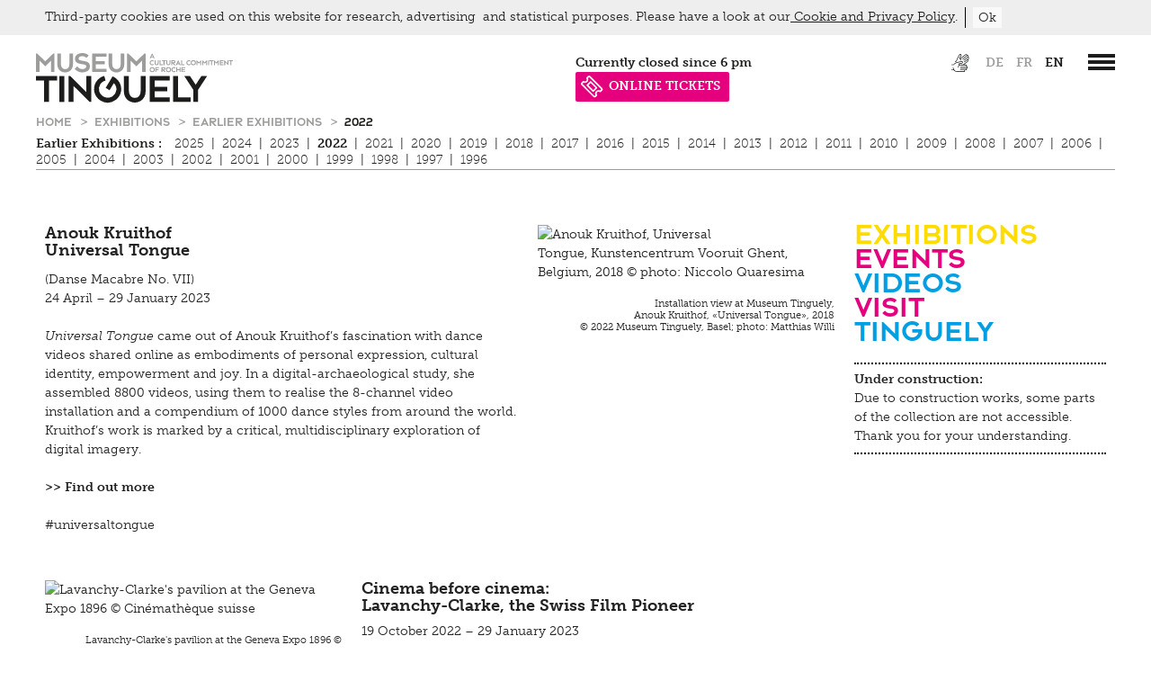

--- FILE ---
content_type: text/html;charset=UTF-8
request_url: https://www.tinguely.ch/en/exhibitions/earlier-exhibitions/2022.html
body_size: 9536
content:



<!doctype html>
<html class="no-js" lang="en">
<head>

<meta charset="utf-8" />
<meta http-equiv="X-UA-Compatible" content="IE=edge">
<meta name="HandheldFriendly" content="true">
<meta name="viewport" content="width=device-width, initial-scale=1.0, user-scalable=no" />
<meta name="geo.region" content="CH-BS">
<meta name="geo.placename" content="Basel">
<meta name="language" content="en">
<meta name="robots" content="index,follow">

<title>2022 | Museum Tinguely Basel</title>

<!-- OG / Twitter -->
<meta name="twitter:card" content="summary_large_image" >
<meta name="ogTitle" property="og:title" content="2022 | Museum Tinguely Basel" />


<meta name="ogUrl" property="og:url" content="https://www.tinguely.ch/en/exhibitions/earlier-exhibitions/2022.html" />
<meta name="ogType" property="og:type" content="website" />


<link rel="apple-touch-icon" sizes="57x57" href="/.resources/tinguely-module/webresources/favicon/apple-icon-57x57.png">
<link rel="apple-touch-icon" sizes="180x180" href="/.resources/tinguely-module/webresources/favicon/apple-touch-icon.png">
<link rel="icon" type="image/png" sizes="32x32" href="/.resources/tinguely-module/webresources/favicon/favicon-32x32.png">
<link rel="icon" type="image/png" sizes="16x16" href="/.resources/tinguely-module/webresources/favicon/favicon-16x16.png">
<meta name="msapplication-TileColor" content="#da532c">
<meta name="theme-color" content="#ffffff">

<link rel="stylesheet" href="https://use.typekit.net/yhz3znw.css">
    <link rel="stylesheet" href="/.resources/tinguely-module/webresources/css/style~2025-09-10-08-22-09-205~cache.css" media="all" />
    <script id="Cookiebot" data-culture="en" src="https://consent.cookiebot.com/uc.js" data-cbid="10a4dc13-077b-4408-8a74-a7375d89b75a" data-blockingmode="auto" type="text/javascript"></script>
        <!-- Google Tag Manager -->
        <script>(function(w,d,s,l,i){w[l]=w[l]||[];w[l].push({'gtm.start':
                    new Date().getTime(),event:'gtm.js'});var f=d.getElementsByTagName(s)[0],
                j=d.createElement(s),dl=l!='dataLayer'?'&l='+l:'';j.async=true;j.src=
                'https://www.googletagmanager.com/gtm.js?id='+i+dl;f.parentNode.insertBefore(j,f);
            })(window,document,'script','dataLayer','GTM-WJRSJKFX');</script>
        <!-- End Google Tag Manager -->
</head>
<body id="standard" class=" temp-hide-cookiebanner show-cookie-banner">
<a title="Zur Hauptnavigation springen" class="skip-link" href="#navigation-wrapper">Zur Hauptnavigation springen</a>
<a title="Skip to main content" class="skip-link" href="#main-wrapper">Skip to main content</a>







<header>
                <div id="language_selection_content_de" class="hide"
                     data-redirect-url="https://www.tinguely.ch/de/ausstellungen/ausstellungen-archiv/2022/.html"></div>
                <div id="language_selection_content_fr" class="hide"
                     data-redirect-url="https://www.tinguely.ch/fr/expositions/archives-des-expositions/2022/.html"></div>
    <section id="header-wrapper" class="wrapper">
        <section id="header-content"  class="has-archiv-subnav" >
            <div id="logo">
                    <a accesskey="" href="/en.html"
                       title="Museum Tinguely Basel">
                        <img class="svg" src="/dam/jcr:868ca180-a811-4cba-95b6-e3fd24457a3c/MT_Logo_with_animation_EN_CCW.svg" alt="Museum Tinguely Basel">
                    </a>
            </div>
            <section id="header-right-content" class="right">
                    <div id="metanavigation">

<div id="meta">
    <nav aria-label="Sprachauswahl">
        <ul>


<li class="meta-link">
            <a class="" href="https://www.tinguely.ch/en/inclusive.html">
<img src="https://www.tinguely.ch/dam/jcr:78d67b85-a2b7-4e40-b508-15056c99ae09/MT_ICON_HEADER.svg" title="Inclusive" alt="Inclusive">            </a>
</li>

                    <li >
                        <a id="lang_link_de" href="https://www.tinguely.ch/de/ausstellungen/ausstellungen-archiv/2022.html"
                           class="lang-nav-links" title="de">
                            de
                        </a>
                    </li>
                    <li >
                        <a id="lang_link_fr" href="https://www.tinguely.ch/fr/expositions/archives-des-expositions/2022.html"
                           class="lang-nav-links" title="fr">
                            fr
                        </a>
                    </li>
                    <li class="active">
                        <a id="lang_link_en" href="https://www.tinguely.ch/en/exhibitions/earlier-exhibitions/2022.html"
                           class="lang-nav-links active" title="en">
                            en
                        </a>
                    </li>

        </ul>
    </nav>
</div>
    </div>


                    <div id="navigation-wrapper">
                        <a href="#main_nav" class="c-hamburger c-hamburger--htx" data-menu-open="#main_nav"
                           aria-label=”Hauptnavigation öffnen”>
                            <span>toggle menu</span>
                        </a>
                    </div>


                <section class="opening-hours-wrapper">








        <a href="/en/information/special-opening-hours.html">

        <div id="open-now-content" data-open-time="11:00" data-close-time="18:00" data-open="Open today" data-close="Currently closed" data-from="from" data-until="until" data-since="since" data-daily-open="11 am" data-daily-close="6 pm">
        </div>

    </a>

<li class="meta-link" style="background-color: #e5007e; color: #ffffff;">
            <a class="icon-n-title" href="https://www.tinguely.ch/en/information/admission/tickets.html">
<img src="https://www.tinguely.ch/dam/jcr:1afc2561-2fcb-44c3-99c3-c251812ab653/nav_entryprice_icon_white.svg" title="ONLINE TICKETS" alt="ONLINE TICKETS">ONLINE TICKETS            </a>
</li>
                </section>

            </section>
            <div class="clear"></div>

    <nav id="breadcrumb" class="sub-nav show-for-medium-up" aria-label="Breadcrumb">
            <a href="/en.html"
               title="Home">
                Home
            </a>
            <a href="/en/exhibitions.html"
               title="Exhibitions">
                Exhibitions
            </a>
            <a href="/en/exhibitions/earlier-exhibitions.html"
               title="Earlier Exhibitions">
                Earlier Exhibitions
            </a>
        <a href="/en/exhibitions/earlier-exhibitions/2022.html"
           title="2022">
            2022
        </a>
    </nav>
                <div class="sub-nav">
                        <div class="show-for-medium-up">
                            
                        </div>


                        <nav id="subnavigation"
                             aria-label="Sekundäre Navigation" >
                            <div class="mobile_wrap">
                                <a href="/en/exhibitions/earlier-exhibitions">Earlier Exhibitions
                                    : </a>
                                <div class="archive-subnav-icon"></div>
                            </div>
                            <ul><li class="first "><a href="/en/exhibitions/earlier-exhibitions/2025.html">2025</a><li class="nav_sep">|</li><li class=""><a href="/en/exhibitions/earlier-exhibitions/2024.html">2024</a><li class="nav_sep">|</li><li class=""><a href="/en/exhibitions/earlier-exhibitions/2023.html">2023</a><li class="nav_sep">|</li><li class="active"><a class="active" href="/en/exhibitions/earlier-exhibitions/2022.html">2022</a><li class="nav_sep">|</li><li class=""><a href="/en/exhibitions/earlier-exhibitions/2021.html">2021</a><li class="nav_sep">|</li><li class=""><a href="/en/exhibitions/earlier-exhibitions/2020.html">2020</a><li class="nav_sep">|</li><li class=""><a href="/en/exhibitions/earlier-exhibitions/2019.html">2019</a><li class="nav_sep">|</li><li class=""><a href="/en/exhibitions/earlier-exhibitions/2018.html">2018</a><li class="nav_sep">|</li><li class=""><a href="/en/exhibitions/earlier-exhibitions/2017.html">2017</a><li class="nav_sep">|</li><li class=""><a href="/en/exhibitions/earlier-exhibitions/2016.html">2016</a><li class="nav_sep">|</li><li class=""><a href="/en/exhibitions/earlier-exhibitions/2015.html">2015</a><li class="nav_sep">|</li><li class=""><a href="/en/exhibitions/earlier-exhibitions/2014.html">2014</a><li class="nav_sep">|</li><li class=""><a href="/en/exhibitions/earlier-exhibitions/2013.html">2013</a><li class="nav_sep">|</li><li class=""><a href="/en/exhibitions/earlier-exhibitions/2012.html">2012</a><li class="nav_sep">|</li><li class=""><a href="/en/exhibitions/earlier-exhibitions/2011.html">2011</a><li class="nav_sep">|</li><li class=""><a href="/en/exhibitions/earlier-exhibitions/2010.html">2010</a><li class="nav_sep">|</li><li class=""><a href="/en/exhibitions/earlier-exhibitions/2009.html">2009</a><li class="nav_sep">|</li><li class=""><a href="/en/exhibitions/earlier-exhibitions/2008.html">2008</a><li class="nav_sep">|</li><li class=""><a href="/en/exhibitions/earlier-exhibitions/2007.html">2007</a><li class="nav_sep">|</li><li class=""><a href="/en/exhibitions/earlier-exhibitions/2006.html">2006</a><li class="nav_sep">|</li><li class=""><a href="/en/exhibitions/earlier-exhibitions/2005.html">2005</a><li class="nav_sep">|</li><li class=""><a href="/en/exhibitions/earlier-exhibitions/2004.html">2004</a><li class="nav_sep">|</li><li class=""><a href="/en/exhibitions/earlier-exhibitions/2003.html">2003</a><li class="nav_sep">|</li><li class=""><a href="/en/exhibitions/earlier-exhibitions/2002.html">2002</a><li class="nav_sep">|</li><li class=""><a href="/en/exhibitions/earlier-exhibitions/2001.html">2001</a><li class="nav_sep">|</li><li class=""><a href="/en/exhibitions/earlier-exhibitions/2000.html">2000</a><li class="nav_sep">|</li><li class=""><a href="/en/exhibitions/earlier-exhibitions/1999.html">1999</a><li class="nav_sep">|</li><li class=""><a href="/en/exhibitions/earlier-exhibitions/1998.html">1998</a><li class="nav_sep">|</li><li class=""><a href="/en/exhibitions/earlier-exhibitions/1997.html">1997</a><li class="nav_sep">|</li><li class=""><a href="/en/exhibitions/earlier-exhibitions/1996.html">1996</a></ul>
                        </nav>
                </div>
        </section>
    </section>













<div id="navigation">
    <div class="wrapper">
        <div class="nav-info-top-wrapper">
                <a href="/en/information.html" class="nav-info-title fontXLarge">Information</a>
            <div class="nav-info-top">
                <div class="column medium-3 nav-info-wrapper">
                    <div class="nav-info-content">
                            <img class="nav-icon-style" alt="Opening hours" src="https://www.tinguely.ch/dam/jcr:e2fec35e-0195-4154-9a36-c6ebdbe41af5/nav_clock.svg"/>
                    </div>
                    <div class="nav-info-content">
                        <h4>Opening hours</h4>
                            <p><p>Tuesday to Sunday 11 am to 6 pm<br />
Open until 9 pm on Thursdays<br />
Monday closed</p>

<p><a href="/en/information/special-opening-hours.html">Special opening hours</a></p>
</p>
                    </div>
                </div>
                <div class="column medium-3 nav-info-wrapper">
                    <div class="nav-info-content" >
                            <img class="nav-icon-style" alt="Admission" src="https://www.tinguely.ch/dam/jcr:c7c417e6-05c2-4506-b766-8c794114323e/nav_entryprice_icon.svg"/>
                    </div>
                    <div class="nav-info-content">
                        <h4>Admission</h4>
                            <p><p>Adults: 18 CHF<br />
Students, people with disabilities: 12 CHF<br />
Groups (more than 12 persons): 12 CHF</p>

<p><a href="/en/information/admission.html">Admission</a></p>

<p><a href="/en/information/admission/tickets.html">Online tickets</a></p>
</p>
                    </div>
                </div>
                <div class="column medium-3 nav-info-wrapper">
                    <div class="nav-info-content" >
                            <img class="nav-icon-style" alt="Address" src="https://www.tinguely.ch/dam/jcr:9e7cb26d-9227-4c4c-af99-83fd42a192a7/nav_address_icon.svg"/>
                    </div>
                    <div class="nav-info-content">
                        <h4>Address</h4>
                            <p><p>Paul Sacher-Anlage 1<br />
4058&nbsp;Basel<br />
Museum: +41 61 681 93 20<br />
Shop:&nbsp;+41 61 688 94 42<br />
Bistro: +41 61&nbsp;688 94 58</p>

<p><a href="/en/information/access.html">Access</a></p>
</p>
                    </div>
                </div>
                <div class="column medium-3 nav-info-wrapper">
                    <div class="nav-info-content" >
                            <img class="nav-icon-style" alt="Information" src="https://www.tinguely.ch/dam/jcr:f68eac82-4724-458f-90cb-0b1a93238b0d/nav_info_icon.svg"/>
                    </div>
                    <div class="nav-info-content">
                        <h4>Information</h4>
                            <p><p><a href="/en/information/about-us.html">About the museum</a></p>

<p><a href="/en/information/team.html">Team</a></p>

<p><a href="/en/information/team/job-vacancies.html">Vacancies</a></p>

<p><a href="/en/information/contact.html">General contact</a></p>

<p><a href="/en/information/architecture.html">Architecture</a></p>

<p><a href="/en/information/museum-rules.html">Museum rules</a></p>
</p>
                    </div>
                </div>
            </div>
        </div>

        <div class="navis">
            <nav class="nav-main-level" aria-label="Main navigation">


            <ul class="nav">
                    <li class="open subnav-open">
                    <a class="nav-link fontXLarge" href="/en/exhibitions.html">
                        Exhibitions
                    </a>
                        <div class="open-icon open-icon-open"></div>
                        <div class="subnav">

            <ul class="nav">
                    <li class="">
                    <a class="nav-link fontXLarge" href="/en/exhibitions/overview.html">
                        Overview
                    </a>
                    </li>
                    <li class="open subnav-open">
                    <a class="nav-link fontXLarge" href="/en/exhibitions/earlier-exhibitions.html">
                        Earlier Exhibitions
                    </a>
                        <div class="open-icon open-icon-open"></div>
                        
                    </li>
            </ul>
</div>
                    </li>
                    <li class="">
                    <a class="nav-link fontXLarge" href="/en/events.html">
                        Events
                    </a>
                        <div class="open-icon"></div>
                        <div class="subnav">

            <ul class="nav">
                    <li class="">
                    <a class="nav-link fontXLarge" href="/en/events/archiv.html">
                        Earlier events
                    </a>
                    </li>
            </ul>
</div>
                    </li>
                    <li class="">
                    <a class="nav-link fontXLarge" href="/en/education.html">
                        Education, guided tours, workshops
                    </a>
                        <div class="open-icon"></div>
                        <div class="subnav">

            <ul class="nav">
                    <li class="">
                    <a class="nav-link fontXLarge" href="/en/education/guided-tours.html">
                        Guided tours
                    </a>
                    </li>
                    <li class="">
                    <a class="nav-link fontXLarge" href="/en/education/projects.html">
                        Projects
                    </a>
                    </li>
                    <li class="">
                    <a class="nav-link fontXLarge" href="/en/education/activities-for-schools-and-teachers.html">
                        Activities for schools and teachers
                    </a>
                        <div class="open-icon"></div>
                        
                    </li>
                    <li class="">
                    <a class="nav-link fontXLarge" href="/en/education/activities-for-adults.html">
                        Activities for adults
                    </a>
                    </li>
                    <li class="">
                    <a class="nav-link fontXLarge" href="/en/education/leisure-activities-for-children-and-families.html">
                        Leisure activities for children and families
                    </a>
                    </li>
                    <li class="">
                    <a class="nav-link fontXLarge" href="/en/education/tutorials.html">
                        Tutorials
                    </a>
                    </li>
                    <li class="">
                    <a class="nav-link fontXLarge" href="/en/education/parcours.html">
                        Parcours 
                    </a>
                    </li>
            </ul>
</div>
                    </li>
                    <li class="">
                    <a class="nav-link fontXLarge" href="/en/tinguely-collection-conservation.html">
                        Tinguely, Collection &amp; Conservation
                    </a>
                        <div class="open-icon"></div>
                        <div class="subnav">

            <ul class="nav">
                    <li class="">
                    <a class="nav-link fontXLarge" href="/en/tinguely-collection-conservation/tinguely-biographie.html">
                        Biography
                    </a>
                    </li>
                    <li class="">
                    <a class="nav-link fontXLarge" href="/en/tinguely-collection-conservation/tinguely-worldwide.html">
                        Tinguely Worldwide
                    </a>
                    </li>
                    <li class="">
                    <a class="nav-link fontXLarge" href="/en/tinguely-collection-conservation/collection.html">
                        Collection Online
                    </a>
                        <div class="open-icon"></div>
                        
                    </li>
                    <li class="">
                    <a class="nav-link fontXLarge" href="/en/tinguely-collection-conservation/library-documentation.html">
                        Library documentation
                    </a>
                        <div class="open-icon"></div>
                        
                    </li>
                    <li class="">
                    <a class="nav-link fontXLarge" href="/en/tinguely-collection-conservation/restaurierung.html">
                        Conservation
                    </a>
                        <div class="open-icon"></div>
                        
                    </li>
                    <li class="">
                    <a class="nav-link fontXLarge" href="/en/tinguely-collection-conservation/conference.html">
                        Conference
                    </a>
                    </li>
                    <li class="">
                    <a class="nav-link fontXLarge" href="/en/tinguely-collection-conservation/schauatelier.html">
                        Schauatelier
                    </a>
                    </li>
                    <li class="">
                    <a class="nav-link fontXLarge" href="/en/tinguely-collection-conservation/tinguely-studies.html">
                        Tinguely Studies
                    </a>
                        <div class="open-icon"></div>
                        
                    </li>
                    <li class="">
                    <a class="nav-link fontXLarge" href="/en/tinguely-collection-conservation/tinguely100.html">
                        100 Years Jean Tinguely
                    </a>
                    </li>
            </ul>
</div>
                    </li>
                    <li class="">
                    <a class="nav-link fontXLarge" href="/en/digital.html">
                        Digital
                    </a>
                        <div class="open-icon"></div>
                        <div class="subnav">

            <ul class="nav">
                    <li class="">
                    <a class="nav-link fontXLarge" href="/en/digital/meta-tinguely.html">
                        Exhibition Guide
                    </a>
                    </li>
                    <li class="">
                    <a class="nav-link fontXLarge" href="/en/digital/tinguely-home.html">
                        Tinguely@Home
                    </a>
                    </li>
                    <li class="">
                    <a class="nav-link fontXLarge" href="/en/digital/radiotinguely.html">
                        Radio Tinguely
                    </a>
                    </li>
                    <li class="">
                    <a class="nav-link fontXLarge" href="/en/digital/machine-builder.html">
                        Machine Builder
                    </a>
                    </li>
            </ul>
</div>
                    </li>
                    <li class="">
                    <a class="nav-link fontXLarge" href="/en/press.html">
                        Press
                    </a>
                        <div class="open-icon"></div>
                        <div class="subnav">

            <ul class="nav">
                    <li class="">
                    <a class="nav-link fontXLarge" href="/en/press/press-material.html">
                        Press material
                    </a>
                        <div class="open-icon"></div>
                        
                    </li>
                    <li class="">
                    <a class="nav-link fontXLarge" href="/en/press/kontakt.html">
                        Contact
                    </a>
                        <div class="open-icon"></div>
                        
                    </li>
            </ul>
</div>
                    </li>
                    <li class="">
                    <a class="nav-link fontXLarge" href="/en/inclusive.html">
                        Inclusive
                    </a>
                        <div class="open-icon"></div>
                        <div class="subnav">

            <ul class="nav">
                    <li class="">
                    <a class="nav-link fontXLarge" href="/en/inclusive/hearing.html">
                        Hearing
                    </a>
                    </li>
                    <li class="">
                    <a class="nav-link fontXLarge" href="/en/inclusive/seeing.html">
                        Seeing
                    </a>
                    </li>
                    <li class="">
                    <a class="nav-link fontXLarge" href="/en/inclusive/walking.html">
                        Walking
                    </a>
                    </li>
                    <li class="">
                    <a class="nav-link fontXLarge" href="/en/inclusive/learning.html">
                        Learning
                    </a>
                    </li>
                    <li class="">
                    <a class="nav-link fontXLarge" href="/en/inclusive/inclusive-culture.html">
                        Inclusive culture
                    </a>
                    </li>
            </ul>
</div>
                    </li>
                    <li class="">
                    <a class="nav-link fontXLarge" href="/en/impressum-privacy.html">
                        Impressum | Data privacy
                    </a>
                        <div class="open-icon"></div>
                        <div class="subnav">

            <ul class="nav">
                    <li class="">
                    <a class="nav-link fontXLarge" href="/en/impressum-privacy/data-privacy-policy.html">
                        Data privacy policy
                    </a>
                    </li>
                    <li class="">
                    <a class="nav-link fontXLarge" href="/en/impressum-privacy/newsletter.html">
                        Newsletter
                    </a>
                    </li>
            </ul>
</div>
                    </li>
                    <li class="">
                    <a class="nav-link fontXLarge" href="/en/shop.html">
                        Shop
                    </a>
                    </li>
                    <li class="">
                    <a class="nav-link fontXLarge" href="/en/bistro.html">
                        Bistro
                    </a>
                        <div class="open-icon"></div>
                        <div class="subnav">

            <ul class="nav">
                    <li class="">
                    <a class="nav-link fontXLarge" href="/en/bistro/angebot.html">
                        Offering
                    </a>
                    </li>
                    <li class="">
                    <a class="nav-link fontXLarge" href="/en/bistro/brunch.html">
                        Brunch
                    </a>
                    </li>
                    <li class="">
                    <a class="nav-link fontXLarge" href="/en/bistro/picknick.html">
                        Picknick
                    </a>
                    </li>
                    <li class="">
                    <a class="nav-link fontXLarge" href="/en/bistro/asparagus-event.html">
                        Asparagus event
                    </a>
                    </li>
                    <li class="">
                    <a class="nav-link fontXLarge" href="/en/bistro/truffle-evening.html">
                        Truffle Evening
                    </a>
                    </li>
                    <li class="">
                    <a class="nav-link fontXLarge" href="/en/bistro/bistro.html">
                        Bistro
                    </a>
                        <div class="open-icon"></div>
                        
                    </li>
                    <li class="">
                    <a class="nav-link fontXLarge" href="/en/bistro/kontakt.html">
                        Contact
                    </a>
                    </li>
            </ul>
</div>
                    </li>
            </ul>
            </nav>
        </div>

    </div>
</div>
</header>

<main id="main-wrapper" role="main">
    <section class="wrapper">







<section id="content-area" class="row ">
            <section class="column medium-9">







<article id="ti_01115_4" class="contententry textAndImage ">


    <div id="anouk-kruithofuniversal-tongue">




















        <div class="default first image_right">
                                    <div class="img_div">
                            <a href="/en/exhibitions/exhibitions/2022/anouk-kruithof.html">            <img class="lazy-img" data-lazy="/.imaging/mte/tinguely-theme/medium/dam/ausstellungen/anouk-kruithof/web/01_20220424mt_anouk_kruithof_matthias_willi_email-jpg/jcr:content/01_20220424MT_Anouk_Kruithof_Matthias_Willi_email.jpg" alt="Anouk Kruithof, Universal Tongue, Kunstencentrum Vooruit Ghent, Belgium, 2018 © photo: Niccolo Quaresima" title=""/>
</a>

                <div class="caption"><p><p>Installation view at Museum Tinguely,<br />
Anouk Kruithof, &laquo;Universal Tongue&raquo;, 2018<br />
&copy; 2022 Museum Tinguely, Basel; photo: Matthias Willi</p>
</p></div>
            </div>


        </div>
        <div class="default last image_right">
                                    <div class="txt_div">

                
                <h1 class="standard">Anouk Kruithof<br/>Universal Tongue</h1>
                

                <p>(Danse Macabre No. VII)<br />
24&nbsp;April &ndash; 29 January 2023<br />
<br />
<em>Universal Tongue </em>came out of Anouk Kruithof&rsquo;s fascination with dance videos shared online as embodiments of personal expression, cultural identity, empowerment and joy. In a digital-archaeological study, she assembled 8800 videos, using them to realise the 8-channel video installation and a compendium of 1000 dance styles from around the world. Kruithof&rsquo;s work is marked by a critical, multidisciplinary exploration of digital imagery.<br />
<br />
<a href="https://www.tinguely.ch/en/exhibitions/exhibitions/2022/anouk-kruithof.html"><strong>&gt;&gt; Find out&nbsp;more</strong></a><br />
<br />
#universaltongue</p>

<p>&nbsp;</p>




            </div>
        


        </div>


    <div class="clear"></div>
    </div>
</article>







<article id="ti_01117_4" class="contententry textAndImage ">


    <div id="cinema-before-cinema-lavanchy-clarke-the-swiss-film-pioneer">




















        <div class="default first image_left">
                                    <div class="img_div">
                            <a href="/en/exhibitions/exhibitions/2022/lavanchy.html">            <img class="lazy-img" data-lazy="/.imaging/mte/tinguely-theme/medium/dam/ausstellungen/Lavanchy-Clarke/web/01_der-expo-pavillon-von-lavanchy-clarke---crop-vorschau-png/jcr:content/01_Der%20Expo-Pavillon%20von%20Lavanchy-Clarke%20-%20Crop-Vorschau.png" alt="​​​​​​​Lavanchy-Clarke&#039;s pavilion at the Geneva Expo 1896 © Cinémathèque suisse" title=""/>
</a>

                <div class="caption"><p><p>Lavanchy-Clarke&#39;s pavilion at the Geneva Expo 1896 &copy; Cin&eacute;math&egrave;que suisse</p>
</p></div>
            </div>


        </div>
        <div class="default last image_left">
                                    <div class="txt_div">

                
                <h2 class="standard">Cinema before cinema: <br/>Lavanchy-Clarke, the Swiss Film Pioneer</h2>
                

                <p>19 October 2022 &ndash; 29&nbsp;January 2023<br />
<br />
Fran&ccedil;ois-Henri Lavanchy-Clarke (1848&ndash;1922) made films of Switzerland to show at the Swiss National Exposition in Geneva as early as 1896. His extravagant pavilion in which they were screened was perhaps the world&rsquo;s first cinema. An inventive media pioneer and Switzerland&rsquo;s first colour photographer, Lavanchy-Clarke was also a tireless and unabashed promoter of Sunlight Soap &ndash; and an ardent reformer of the care for the blind. Yet for a long time he was all but forgotten, and his filmic oeuvre, presented to Belle Epoque Switzerland using the ground-breaking <em>Cin&eacute;matographe Lumi&egrave;re</em>, seemed to have been lost with him. This exhibition brings Lavanchy-Clarke&rsquo;s films and photographs back into the limelight and introduces us to a cosmopolitan impresario from Vaud, who besides being a pioneer of early cinema was also a designer of automata.<br />
<br />
<strong><a href="/en/exhibitions/exhibitions/2022/lavanchy.html">&gt;&gt; Find out&nbsp;more</a></strong><br />
<br />
#lavanchyclarke #earlycinema</p>

<p>&nbsp;</p>




            </div>
        


        </div>


    <div class="clear"></div>
    </div>
</article>







<article id="ti_018_4" class="contententry textAndImage ">


    <div id="territories-of-wasteon-the-return-of-the-repressed">




















        <div class="default first image_right">
                                    <div class="img_div">
                            <a href="/en/exhibitions/exhibitions/2022/territories-of-waste.html">            <img class="lazy-img" data-lazy="/.imaging/mte/tinguely-theme/medium/dam/ausstellungen/Territories-of-Waste/web/450x450_still-photo-1---all-that-perishes-jpg/jcr:content/450x450_Still%20Photo%201%20-%20All%20That%20Perishes.jpg" alt="Hira Nabi, All That Perishes at the Edge of Land, 2019 (filmstill) Single-channel, digital © courtesy, Hira Nabi" title=""/>
</a>

                <div class="caption"><p><p>Hira Nabi, <em>All That Perishes at the Edge of Land</em>, 2019 (filmstill)<br />
Single-channel, digital<br />
&copy; courtesy, Hira Nabi</p>

<p>&nbsp;</p>
</p></div>
            </div>


        </div>
        <div class="default last image_right">
                                    <div class="txt_div">

                
                <h2 class="standard">Territories of Waste<br/>On the Return of the Repressed</h2>
                

                <p>14&nbsp;September 2022 &ndash; 8&nbsp;January 2023<br />
<br />
The entire ecosphere &ndash; the oceans, the air, our food, the soil, even the Antarctic &ndash; contains residues, particles and chemicals derived from our consumer culture. The extraction of raw materials leaves behind destroyed landscapes and toxic spoil. Waste is everywhere. The group show at Museum Tinguely brings together art that deals with this issue, both works by contemporary artists with their global, geopolitical and ecological perspective and works from the second half of the twentieth century that reflect the move towards a throwaway society and environmental destruction that emerged from the 1960s.<br />
<br />
<strong><a href="/en/exhibitions/exhibitions/2022/territories-of-waste.html">&gt;&gt; Find out&nbsp;more</a></strong><br />
<br />
#territoriesofwaste</p>




            </div>
        


        </div>


    <div class="clear"></div>
    </div>
</article>







<article id="ti_01114_4" class="contententry textAndImage ">


    <div id="jean-jacques-lebel«la-chose»-de-tinguely-quelques-philosophes-et-«les-avatars-de-venus»">




















        <div class="default first image_left">
                                    <div class="img_div">
                            <a href="/en/exhibitions/exhibitions/2022/jean-jacques-lebel.html">            <img class="lazy-img" data-lazy="/.imaging/mte/tinguely-theme/medium/dam/ausstellungen/Lebel/web/mt2022_jean-jacqueslebel-jpg/jcr:content/MT2022_Jean-JacquesLebel.jpg" alt="L‘enterrement de la Chose de Tinguely, Happening by Jean-Jacques Lebel, Venice, 14 July 1960 © Cameraphoto, Venice/ Archives Lebel" title=""/>
</a>

                <div class="caption"><p><p><em>L&lsquo;enterrement de la Chose&nbsp;de Tinguely</em>,<br />
Happening by Jean-Jacques Lebel,<br />
Venice, 14&nbsp;July&nbsp;1960<br />
&copy; Cameraphoto, Venice/ Archives Lebel</p>
</p></div>
            </div>


        </div>
        <div class="default last image_left">
                                    <div class="txt_div">

                
                <h2 class="standard">Jean-Jacques Lebel<br/>«La Chose» de Tinguely, quelques philosophes et «Les Avatars de Vénus»</h2>
                

                <p>13&nbsp;April &ndash; 18&nbsp;September 2022<br />
<br />
Jean-Jacques Lebel, a pioneer of action art, was the author of the first Happening in Europe on 14 July 1960: <em>L&rsquo;enterrement de la Chose&nbsp;de Tinguely</em>. His passion for Nietzsche and Bakunin &ndash; among other philosophers &ndash; meets Tinguely&lsquo;s passion for Kropotkin and Bergson. With his video installation <em>Les Avatars de V&eacute;nus</em>, he addresses the question of the collective memory of archetypes, which overdetermines the history of the arts from one era to the next and from one culture to the next.<br />
<br />
<strong><a href="https://www.tinguely.ch/en/exhibitions/exhibitions/2022/jean-jacques-lebel.html">&gt;&gt; Find out&nbsp;more</a></strong><br />
<br />
#lachosedetinguely #jeanjacqueslebel</p>

<p>&nbsp;</p>




            </div>
        


        </div>


    <div class="clear"></div>
    </div>
</article>







<article id="ti_01116_4" class="contententry textAndImage ">


    <div id="bang-bang-translocal-histories-of-performance-art">




















        <div class="default first image_right">
                                    <div class="img_div">
                            <a href="/en/exhibitions/exhibitions/2022/bangbang.html">            <img class="lazy-img" data-lazy="/.imaging/mte/tinguely-theme/medium/dam/ausstellungen/Bang-Bang/web/bangbang_giswil_450x450-jpg/jcr:content/BangBang_Giswil_450x450.jpg" alt="Lena Eriksson, Julia Geröcs, Das Exchange Programm, International Performance Art Giswil, 2015" title=""/>
</a>

                <div class="caption"><p><p>Lena Eriksson,&nbsp;<em>Julia Ger&ouml;cs,&nbsp;Das Exchange&nbsp;Programm,&nbsp;International Performance Art Giswil</em>,&nbsp;2015</p>
</p></div>
            </div>


        </div>
        <div class="default last image_right">
                                    <div class="txt_div">

                
                <h2 class="standard">BANG BANG <br/>translocal hi:stories of performance art</h2>
                

                <p>8&nbsp;June&nbsp;&ndash; 21&nbsp;August 2022<br />
<br />
Performance will be taking centre stage at Museum Tinguely all summer long. The show will focus on Swiss art, its stories, and their many interpreters, while at the same time laying on an exciting, international programme. From the spectacular to the scarcely perceptible, <em>BANG BANG</em> will give the incredibly rich history of performance art in Switzerland the attention it deserves.<br />
<br />
<strong><a href="/en/exhibitions/exhibitions/2022/bangbang.html">&gt;&gt; Find out&nbsp;more</a></strong><br />
<br />
#bangbang&nbsp;#revolvinghistories</p>

<p>&nbsp;</p>




            </div>
        


        </div>


    <div class="clear"></div>
    </div>
</article>







<article id="ti_01113_4" class="contententry textAndImage ">


    <div id="party-for-oeyvindoeyvind-fahlstroem-friends">




















        <div class="default first image_left">
                                    <div class="img_div">
                            <a href="/en/exhibitions/exhibitions/2022/party-for-oeyvind.html">            <img class="lazy-img" data-lazy="/.imaging/mte/tinguely-theme/medium/dam/ausstellungen/Party-for-Öyvind/web/Key Visuals/chr-fahlstrom-riviera-1967-4-pictures-jpg/jcr:content/CHR%20fahlstrom%20riviera%201967%204%20pictures.jpg" alt="Christer Strömholm, Öyvind in Villefranche-sur-Mer, 1967, Christer Strömholm Estate." title=""/>
</a>

                <div class="caption"><p><p>Christer Str&ouml;mholm,<br />
&Ouml;yvind in Villefranche-sur-Mer, 1967,<br />
Christer Str&ouml;mholm Estate.</p>
</p></div>
            </div>


        </div>
        <div class="default last image_left">
                                    <div class="txt_div">

                
                <h2 class="standard">Party for Öyvind<br/>Öyvind Fahlström &amp; Friends</h2>
                

                <p>16&nbsp;February &ndash; 1&nbsp;May&nbsp;2022<br />
<br />
A grand exhibition with&nbsp;&Ouml;yvind Fahlstr&ouml;m (1928&ndash;1976) and over 80 of his friends in poetry, art, music, dance, theatre, performance, film in Rome-Stockholm-Paris-New York during the creative 50s-70s, in a 50/50 gender mix including Marisol, Warhol, Kogelnik, Cage, Ringgold, Rauschenberg, Oldenburg, Lebel, Bontecou, Matta, Niki &amp; Jean and others.<br />
<br />
<strong><a href="/en/exhibitions/exhibitions/2022/party-for-oeyvind.html">&gt;&gt;&nbsp;Learn more</a></strong><br />
<br />
#partyforoeyvind #oeyvindfahlstroem</p>

<p>&nbsp;</p>




            </div>
        


        </div>


    <div class="clear"></div>
    </div>
</article>
            </section>
            <aside class="column medium-3">
                <section class="link-list">

    <nav id="home-links-area"
         
         data-linksslideshoautoplayspeed="3000"
         data-linksslideshowdelay="1000"
         data-linksFadeSpeed="800"
         aria-label="Kurzlinks"
    >




        <div class="slider-nav-content">

                <nav class="slider-nav">
                    <ul>








                            <li style="color:#ffdc00;" id="textEntry-5812dab6-4a17-408c-b186-98fd5f9aae5a"
                                data-uuid="sliderEntry-5812dab6-4a17-408c-b186-98fd5f9aae5a">
                                                                <div>
                                <a href="/en/exhibitions/on-view-now-and-upcoming.html" class="link"
                                   style="display: inline-block;"
                                   title="Exhibitions">
                                    <span class="nohover">Exhibitions</span>

                                </a>
                                                                </div>
                            </li>







                            <li style="color:#e5007e;" id="textEntry-c42e5cdb-11c9-494e-9edb-0e515075a26d"
                                data-uuid="sliderEntry-c42e5cdb-11c9-494e-9edb-0e515075a26d">
                                                                <div>
                                <a href="/en/events.html" class="link"
                                   style="display: inline-block;"
                                   title="Events">
                                    <span class="nohover">Events</span>

                                </a>
                                                                </div>
                            </li>







                            <li style="color:#009ee2;" id="textEntry-0a0d994f-493c-41c9-89a4-6945b5d7bc71"
                                data-uuid="sliderEntry-0a0d994f-493c-41c9-89a4-6945b5d7bc71">
                                                                <div>
                                <a href="/en/digital/tinguely-home.html" class="link"
                                   style="display: inline-block;"
                                   title="Videos">
                                    <span class="nohover">Videos</span>

                                </a>
                                                                </div>
                            </li>







                            <li style="color:#e5007e;" id="textEntry-dc5f7e13-a266-4b21-a645-464288b5c42c"
                                data-uuid="sliderEntry-dc5f7e13-a266-4b21-a645-464288b5c42c">
                                                                <div>
                                <a href="/en/information.html" class="link"
                                   style="display: inline-block;"
                                   title="visit">
                                    <span class="nohover">visit</span>

                                </a>
                                                                </div>
                            </li>







                            <li style="color:#009ee2;" id="textEntry-deba8752-9b6a-4304-96d8-bd4a7cdca330"
                                data-uuid="sliderEntry-deba8752-9b6a-4304-96d8-bd4a7cdca330">
                                                                <div>
                                <a href="/en/exhibitions/exhibitions/2023/sammlungspraesentation.html" class="link"
                                   style="display: inline-block;"
                                   title="Tinguely">
                                    <span class="nohover">Tinguely</span>

                                </a>
                                                                </div>
                            </li>
                    </ul>
                </nav>
        </div>
    </nav>


<section class="news-list-area">

































    <section class="event-entry-wrapper">
        <h4>
            Under construction: 
        </h4>
        <p>Due to construction works, some parts of the collection are not accessible. Thank you for your understanding.</p>

    </section>



































































































































































</section>
                </section>

            </aside>
</section>

    </section>
</main>

<footer>
                <div id="cookieAlert">
                <div id="cookieAlertContent">
                    <p>Third-party cookies are used on this website for&nbsp;research,&nbsp;advertising&nbsp; and statistical purposes. Please have a look at our<a href="/en/impressum-privacy/data-privacy-policy.html">&nbsp;Cookie&nbsp;and&nbsp;Privacy&nbsp;Policy</a>.</p>

                    <span class="separator">&nbsp;</span>
                    <button id="cookieConsent" onclick="cookieconsent.cookieOptIn();">Ok</button>
                </div>
            </div>
    <div class="wrapper">

    <nav aria-label="Social Media Links und Footer Navigation">
        <ul class="inline-list social">
                <li><a id="fb_logo" target="_blank" href="http://www.facebook.com/pages/Museum-Tinguely-Basel/310570160033?rf=102552473131203"
                       title="Facebook"><img alt="Facebook" src="https://www.tinguely.ch/dam/jcr:e27541b6-33dc-41f4-8c6f-a5bb7212b3a7/FB-Logo.png"/>
                    </a></li>
                <li class="nav_sep">|</li>
                <li><a id="vm_logo" target="_blank" href="https://vimeo.com/museumtinguely"
                       title="Vimeo"><img alt="Vimeo" src="https://www.tinguely.ch/dam/jcr:d3d51b5b-0fbf-429c-ad7e-fc45d9e3f913/vimeo-logo-black.png"/></a></li>
                <li class="nav_sep">|</li>
                <li><a id="insta_logo" target="_blank" href="https://www.instagram.com/museumtinguely/"
                       title="Instagram"><img alt="Instagram" src="https://www.tinguely.ch/dam/jcr:1d603051-96ed-4e18-b2d5-ccac134a34a8/Instagram-LogoNEU.png"/></a></li>
                    <li class="nav_sep">|</li>







    <li>
            <a href="/en/impressum-privacy/newsletter.html" >Newsletter</a>
    </li>
                    <li class="nav_sep">|</li>







    <li>
            <a href="/en/information/imprint.html" >Imprint</a>
    </li>
                    <li class="nav_sep">|</li>







    <li>
            <a href="/en/impressum-privacy/data-privacy-policy.html" >Data privacy policy</a>
    </li>
                <li class="nav_sep">|</li>
                <a href="javascript: Cookiebot.renew()">Cookie Settings</a>
            <a id="goTop" class="right">↑</a>
        </ul>
    </nav>
<div class="footer-screen show-for-medium-up">
        <p>Museum Tinguely | Paul Sacher-Anlage 1&nbsp;| 4058&nbsp;Basel | <a href="javascript:sukoaUtils.dcmadr('109097105108116111058116105110103117101108121098097115101108046105110102111115064114111099104101046099111109032')">tinguelybasel&#46;<span style="display:none;">notexisting@nodomain.com</span>infos&#64;roche&#46;<span style="display:none;">notexisting@nodomain.com</span>com </a> | T. +41 61 681 93 20 | Bistro&nbsp;T.&nbsp;&nbsp;+41 61 688 94 58</p>


</div>
<div class="footer-mobile show-for-small-only">
        <p><p>Museum Tinguely | Paul Sacher-Anlage 1&nbsp;| 4058&nbsp;Basel | <a href="javascript:sukoaUtils.dcmadr('109097105108116111058116105110103117101108121098097115101108046105110102111115064114111099104101046099111109032')">tinguelybasel&#46;<span style="display:none;">notexisting@nodomain.com</span>infos&#64;roche&#46;<span style="display:none;">notexisting@nodomain.com</span>com </a>| +41 61 681 93 20&nbsp;| Bistro&nbsp;T.&nbsp;&nbsp;+41 61 688 94 58</p>
</p>
</div>
    </div>
</footer>

<script>
    const cookieconsentTitle="Cookie Settings"
    const cookieconsentText="Due to your settings, this content cannot be displayed. To view this content, you must allow the following cookies:"
    const cookieconsentButton="Adjust Cookie Settings"
    const cookieconsentThirdparty="Load content on ##website##"
    window.cookieconsentCategorystatistics="Statistics"
    window.cookieconsentCategorymarketing="Marketing"
</script>

    <script type="module" src="/.resources/tinguely-module/webresources/js/main~2025-06-26-09-07-18-000~cache.js"></script>
</body>
</html>


--- FILE ---
content_type: application/x-javascript
request_url: https://consent.cookiebot.com/logconsent.ashx?action=accept&nocache=1769028923498&dnt=false&clp=true&cls=true&clm=true&cbid=10a4dc13-077b-4408-8a74-a7375d89b75a&cbt=none&ticket=&bulk=false&hasdata=false&method=strict&usercountry=US-39&referer=https%3A%2F%2Fwww.tinguely.ch&rc=false
body_size: 235
content:
CookieConsent.setCookie("{stamp:%27zdQbXVKyl3qzgTvpxhVKZ+uyh47+i4MR0QNHhcZN0EO3xSnvTgZGng==%27%2Cnecessary:true%2Cpreferences:true%2Cstatistics:true%2Cmarketing:true%2Cmethod:%27explicit%27%2Cver:1%2Cutc:1769028923600%2Cregion:%27us-39%27}", new Date(1800564923600), '/', '', '');
if (typeof CookieConsent.removeBulkReset!='undefined') {CookieConsent.removeBulkReset();}
CookieConsent.userCountry = 'us-39';


--- FILE ---
content_type: image/svg+xml;charset=UTF-8
request_url: https://www.tinguely.ch/dam/jcr:c7c417e6-05c2-4506-b766-8c794114323e/nav_entryprice_icon.svg
body_size: 1622
content:
<svg width="25" height="25" viewBox="0 0 25 25" fill="none" xmlns="http://www.w3.org/2000/svg">
<path d="M23.8915 14.0757L10.3226 0.506847C9.68314 -0.132653 8.59872 -0.132653 7.95922 0.506847L6.26312 2.23077C5.9851 2.5088 5.95726 2.95372 6.17973 3.28737C6.73583 4.12149 6.65243 5.2337 5.92948 5.92887C5.20653 6.62404 4.12216 6.73522 3.2602 6.17912C2.92656 5.95665 2.50946 6.01227 2.20361 6.29035L0.479625 7.98639C-0.159875 8.62589 -0.159875 9.71031 0.479625 10.322L14.0485 23.8909C14.3544 24.1968 14.7993 24.3914 15.2441 24.3914H15.2719C15.7168 24.3914 16.106 24.1968 16.4119 23.8909L17.9134 22.3895C18.2192 22.0836 18.247 21.6109 17.969 21.2773C17.3016 20.4709 17.3851 19.2475 18.108 18.4967C18.8587 17.746 20.0822 17.6904 20.8885 18.3855C21.2221 18.6635 21.7226 18.6358 22.0285 18.3299L23.9193 16.4391C24.2529 16.1055 24.4198 15.6606 24.4198 15.2157C24.392 14.7709 24.1974 14.3816 23.8915 14.0757ZM21.3057 16.6616C19.8876 15.8831 18.0525 16.1333 16.8847 17.329C15.7169 18.5246 15.4945 20.2763 16.2174 21.6943L15.1886 22.7232L1.70306 9.18204C1.70306 9.18204 1.70306 9.18204 1.70306 9.15426L2.98212 7.90304C4.37235 8.48693 5.98505 8.2089 7.12509 7.12448C8.26513 6.04005 8.54316 4.37179 7.93144 2.98151L9.18266 1.73029C9.18266 1.73029 9.18266 1.73029 9.21044 1.73029L22.7237 15.2714L21.3057 16.6616Z" fill="black"/>
<path d="M6.51358 11.3514L13.0478 17.8857C13.2147 18.0525 13.4371 18.1359 13.6317 18.1359C13.8263 18.1359 14.0488 18.0525 14.2156 17.8857L17.8858 14.2154C18.0527 14.0486 18.1361 13.8539 18.1361 13.6315C18.1361 13.4091 18.0527 13.1867 17.8858 13.0476L11.3794 6.48554C11.0458 6.1519 10.5175 6.1519 10.2116 6.48554L6.51353 10.1836C6.20772 10.4895 6.20772 11.0178 6.51358 11.3514ZM10.7956 8.26508L16.162 13.6315L13.6595 16.1339L8.29307 10.7675L10.7956 8.26508Z" fill="black"/>
</svg>


--- FILE ---
content_type: image/svg+xml;charset=UTF-8
request_url: https://www.tinguely.ch/dam/jcr:9e7cb26d-9227-4c4c-af99-83fd42a192a7/nav_address_icon.svg
body_size: 1043
content:
<svg width="20" height="26" viewBox="0 0 20 26" fill="none" xmlns="http://www.w3.org/2000/svg">
<path d="M19.2293 6.75449C18.3104 3.78556 15.9233 1.37883 12.9996 0.473376C9.88626 -0.490777 6.64049 0.0326077 4.09465 1.90931C2.8748 2.80852 1.86257 3.99459 1.16746 5.33915C0.449036 6.72882 0.0693359 8.29333 0.0693359 9.86364C0.0693359 12.0057 0.746926 14.0413 2.02891 15.7505L9.88903 25.7766L17.7394 15.7633L17.7492 15.7505C19.6677 13.1925 20.2072 9.91358 19.2293 6.75449ZM16.5453 14.8379L9.88903 23.3289L3.23275 14.8379C2.1516 13.3935 1.58008 11.6736 1.58008 9.86364C1.58008 7.21887 2.85521 4.69987 4.99109 3.12539C7.14655 1.53646 9.90268 1.09589 12.5528 1.91651C15.0072 2.67662 17.0125 4.70158 17.7863 7.20115C18.6184 9.88966 18.166 12.6727 16.5453 14.8379Z" fill="black"/>
<path d="M9.88906 4.57608C6.97355 4.57608 4.60156 6.94807 4.60156 9.86359C4.60156 12.7791 6.97355 15.1511 9.88906 15.1511C12.8046 15.1511 15.1766 12.7791 15.1766 9.86359C15.1766 6.94807 12.8046 4.57608 9.88906 4.57608ZM9.88906 13.6404C7.80656 13.6404 6.11226 11.9462 6.11226 9.86359C6.11226 7.78108 7.8065 6.08678 9.88906 6.08678C11.9716 6.08678 13.6659 7.78103 13.6659 9.86359C13.6659 11.9461 11.9716 13.6404 9.88906 13.6404Z" fill="black"/>
</svg>
